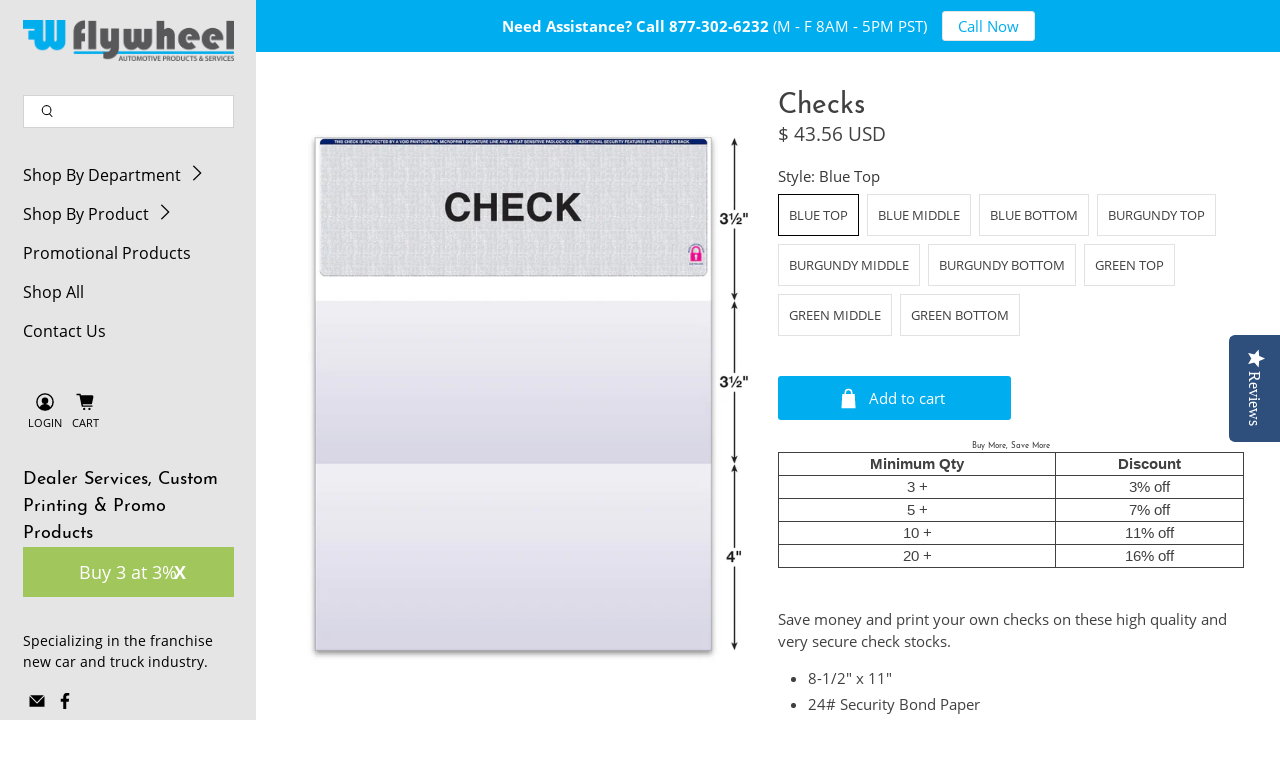

--- FILE ---
content_type: text/javascript; charset=utf-8
request_url: https://flywheelnw.com/products/checks.js
body_size: 1271
content:
{"id":1733063617,"title":"Checks","handle":"checks","description":"Save money and print your own checks on these high quality and very secure check stocks.\u003cbr\u003e\n\u003cul\u003e\n\u003cli\u003e8-1\/2\" x 11\"\u003c\/li\u003e\n\u003cli\u003e24# Security Bond Paper\u003c\/li\u003e\n\u003cli\u003e9 Different Layouts\u003c\/li\u003e\n\u003cli\u003e3 Colors - Dark Blue, Green, and Burgundy\u003c\/li\u003e\n\u003cli\u003e3 Different Check Positions - Top, Middle, Bottom\u003c\/li\u003e\n\u003cli\u003e13 Security Features: Void Pantograph, Microprint Signature Line, Padlock Icon, Check Warning Borders, Security Back Printing, Thermochromic Padlock Icon, Coin Reactive Ink, Ghost Padlock Watermark Backer, Chemical Reactivity, Toner Adhesion, Fluorescent Fibers, Bleed Through Micro Numbers \u0026amp; Bleed Through Red Arabic Numbers\u003c\/li\u003e\n\u003cli\u003ePackaged 500 per pack\u003c\/li\u003e\n\u003c\/ul\u003e\n\u003cspan style=\"line-height: 1.5;\"\u003eItem # 5975-21, 5975-22, 5975-23, 5975-31, 5975-32, 5975-33, 5975-41, 5975-42, 5975-43\u003c\/span\u003e","published_at":"2015-08-03T10:43:00-07:00","created_at":"2015-08-03T11:29:53-07:00","vendor":"flywheel Catalog","type":"","tags":[],"price":4356,"price_min":4356,"price_max":4356,"available":true,"price_varies":false,"compare_at_price":null,"compare_at_price_min":0,"compare_at_price_max":0,"compare_at_price_varies":false,"variants":[{"id":39801754550330,"title":"Blue Top","option1":"Blue Top","option2":null,"option3":null,"sku":"5975-21","requires_shipping":true,"taxable":true,"featured_image":{"id":28879034843194,"product_id":1733063617,"position":1,"created_at":"2022-12-13T14:53:20-08:00","updated_at":"2025-06-20T15:47:50-07:00","alt":null,"width":960,"height":1248,"src":"https:\/\/cdn.shopify.com\/s\/files\/1\/0858\/9696\/products\/5975-21_Specs.jpg?v=1750459670","variant_ids":[39801754550330]},"available":true,"name":"Checks - Blue Top","public_title":"Blue Top","options":["Blue Top"],"price":4356,"weight":2722,"compare_at_price":null,"inventory_quantity":-1,"inventory_management":null,"inventory_policy":"deny","barcode":"644725345109","featured_media":{"alt":null,"id":21190186369082,"position":1,"preview_image":{"aspect_ratio":0.769,"height":1248,"width":960,"src":"https:\/\/cdn.shopify.com\/s\/files\/1\/0858\/9696\/products\/5975-21_Specs.jpg?v=1750459670"}},"requires_selling_plan":false,"selling_plan_allocations":[]},{"id":39801754583098,"title":"Blue Middle","option1":"Blue Middle","option2":null,"option3":null,"sku":"5975-22","requires_shipping":true,"taxable":true,"featured_image":{"id":28879034875962,"product_id":1733063617,"position":2,"created_at":"2022-12-13T14:53:45-08:00","updated_at":"2025-06-20T15:47:50-07:00","alt":null,"width":960,"height":1248,"src":"https:\/\/cdn.shopify.com\/s\/files\/1\/0858\/9696\/products\/5975-22_L.jpg?v=1750459670","variant_ids":[39801754583098]},"available":true,"name":"Checks - Blue Middle","public_title":"Blue Middle","options":["Blue Middle"],"price":4356,"weight":2722,"compare_at_price":null,"inventory_quantity":0,"inventory_management":null,"inventory_policy":"deny","barcode":"644725345109","featured_media":{"alt":null,"id":21190186434618,"position":2,"preview_image":{"aspect_ratio":0.769,"height":1248,"width":960,"src":"https:\/\/cdn.shopify.com\/s\/files\/1\/0858\/9696\/products\/5975-22_L.jpg?v=1750459670"}},"requires_selling_plan":false,"selling_plan_allocations":[]},{"id":39801754615866,"title":"Blue Bottom","option1":"Blue Bottom","option2":null,"option3":null,"sku":"5975-23","requires_shipping":true,"taxable":true,"featured_image":{"id":28879034908730,"product_id":1733063617,"position":3,"created_at":"2022-12-13T14:54:03-08:00","updated_at":"2025-06-20T15:47:51-07:00","alt":null,"width":960,"height":1248,"src":"https:\/\/cdn.shopify.com\/s\/files\/1\/0858\/9696\/products\/5975-23_L.jpg?v=1750459671","variant_ids":[39801754615866]},"available":true,"name":"Checks - Blue Bottom","public_title":"Blue Bottom","options":["Blue Bottom"],"price":4356,"weight":2722,"compare_at_price":null,"inventory_quantity":-3,"inventory_management":null,"inventory_policy":"deny","barcode":"644725345109","featured_media":{"alt":null,"id":21190186467386,"position":3,"preview_image":{"aspect_ratio":0.769,"height":1248,"width":960,"src":"https:\/\/cdn.shopify.com\/s\/files\/1\/0858\/9696\/products\/5975-23_L.jpg?v=1750459671"}},"requires_selling_plan":false,"selling_plan_allocations":[]},{"id":39801754648634,"title":"Burgundy Top","option1":"Burgundy Top","option2":null,"option3":null,"sku":"5975-41","requires_shipping":true,"taxable":true,"featured_image":{"id":28879034941498,"product_id":1733063617,"position":4,"created_at":"2022-12-13T14:54:19-08:00","updated_at":"2025-06-20T15:47:51-07:00","alt":null,"width":960,"height":1248,"src":"https:\/\/cdn.shopify.com\/s\/files\/1\/0858\/9696\/products\/5975-41_L.jpg?v=1750459671","variant_ids":[39801754648634]},"available":true,"name":"Checks - Burgundy Top","public_title":"Burgundy Top","options":["Burgundy Top"],"price":4356,"weight":2722,"compare_at_price":null,"inventory_quantity":-5,"inventory_management":null,"inventory_policy":"deny","barcode":"644725345109","featured_media":{"alt":null,"id":21190186500154,"position":4,"preview_image":{"aspect_ratio":0.769,"height":1248,"width":960,"src":"https:\/\/cdn.shopify.com\/s\/files\/1\/0858\/9696\/products\/5975-41_L.jpg?v=1750459671"}},"requires_selling_plan":false,"selling_plan_allocations":[]},{"id":39801754681402,"title":"Burgundy Middle","option1":"Burgundy Middle","option2":null,"option3":null,"sku":"5975-42","requires_shipping":true,"taxable":true,"featured_image":{"id":28879035760698,"product_id":1733063617,"position":5,"created_at":"2022-12-13T14:54:33-08:00","updated_at":"2025-06-20T15:47:51-07:00","alt":null,"width":960,"height":1248,"src":"https:\/\/cdn.shopify.com\/s\/files\/1\/0858\/9696\/products\/5975-42_L.jpg?v=1750459671","variant_ids":[39801754681402]},"available":true,"name":"Checks - Burgundy Middle","public_title":"Burgundy Middle","options":["Burgundy Middle"],"price":4356,"weight":2722,"compare_at_price":null,"inventory_quantity":0,"inventory_management":null,"inventory_policy":"deny","barcode":"644725345109","featured_media":{"alt":null,"id":21190187319354,"position":5,"preview_image":{"aspect_ratio":0.769,"height":1248,"width":960,"src":"https:\/\/cdn.shopify.com\/s\/files\/1\/0858\/9696\/products\/5975-42_L.jpg?v=1750459671"}},"requires_selling_plan":false,"selling_plan_allocations":[]},{"id":39801754714170,"title":"Burgundy Bottom","option1":"Burgundy Bottom","option2":null,"option3":null,"sku":"5975-43","requires_shipping":true,"taxable":true,"featured_image":{"id":28879035826234,"product_id":1733063617,"position":6,"created_at":"2022-12-13T14:54:47-08:00","updated_at":"2025-06-20T15:47:51-07:00","alt":null,"width":960,"height":1248,"src":"https:\/\/cdn.shopify.com\/s\/files\/1\/0858\/9696\/products\/5975-43_L.jpg?v=1750459671","variant_ids":[39801754714170]},"available":true,"name":"Checks - Burgundy Bottom","public_title":"Burgundy Bottom","options":["Burgundy Bottom"],"price":4356,"weight":2722,"compare_at_price":null,"inventory_quantity":0,"inventory_management":null,"inventory_policy":"deny","barcode":"644725345109","featured_media":{"alt":null,"id":21190187384890,"position":6,"preview_image":{"aspect_ratio":0.769,"height":1248,"width":960,"src":"https:\/\/cdn.shopify.com\/s\/files\/1\/0858\/9696\/products\/5975-43_L.jpg?v=1750459671"}},"requires_selling_plan":false,"selling_plan_allocations":[]},{"id":39801754746938,"title":"Green Top","option1":"Green Top","option2":null,"option3":null,"sku":"5975-31","requires_shipping":true,"taxable":true,"featured_image":{"id":28879035957306,"product_id":1733063617,"position":7,"created_at":"2022-12-13T14:55:00-08:00","updated_at":"2025-06-20T15:47:51-07:00","alt":null,"width":960,"height":1248,"src":"https:\/\/cdn.shopify.com\/s\/files\/1\/0858\/9696\/products\/5975-31_L.jpg?v=1750459671","variant_ids":[39801754746938]},"available":true,"name":"Checks - Green Top","public_title":"Green Top","options":["Green Top"],"price":4356,"weight":2722,"compare_at_price":null,"inventory_quantity":0,"inventory_management":null,"inventory_policy":"deny","barcode":"644725345109","featured_media":{"alt":null,"id":21190187515962,"position":7,"preview_image":{"aspect_ratio":0.769,"height":1248,"width":960,"src":"https:\/\/cdn.shopify.com\/s\/files\/1\/0858\/9696\/products\/5975-31_L.jpg?v=1750459671"}},"requires_selling_plan":false,"selling_plan_allocations":[]},{"id":39801754779706,"title":"Green Middle","option1":"Green Middle","option2":null,"option3":null,"sku":"5975-32","requires_shipping":true,"taxable":true,"featured_image":{"id":28879036416058,"product_id":1733063617,"position":8,"created_at":"2022-12-13T14:55:14-08:00","updated_at":"2025-06-20T15:47:51-07:00","alt":null,"width":960,"height":1248,"src":"https:\/\/cdn.shopify.com\/s\/files\/1\/0858\/9696\/products\/5975-32_L.jpg?v=1750459671","variant_ids":[39801754779706]},"available":true,"name":"Checks - Green Middle","public_title":"Green Middle","options":["Green Middle"],"price":4356,"weight":2722,"compare_at_price":null,"inventory_quantity":0,"inventory_management":null,"inventory_policy":"deny","barcode":"644725345109","featured_media":{"alt":null,"id":21190188040250,"position":8,"preview_image":{"aspect_ratio":0.769,"height":1248,"width":960,"src":"https:\/\/cdn.shopify.com\/s\/files\/1\/0858\/9696\/products\/5975-32_L.jpg?v=1750459671"}},"requires_selling_plan":false,"selling_plan_allocations":[]},{"id":39801754812474,"title":"Green Bottom","option1":"Green Bottom","option2":null,"option3":null,"sku":"5975-33","requires_shipping":true,"taxable":true,"featured_image":{"id":28879036842042,"product_id":1733063617,"position":9,"created_at":"2022-12-13T14:55:28-08:00","updated_at":"2025-06-20T15:47:51-07:00","alt":null,"width":960,"height":1248,"src":"https:\/\/cdn.shopify.com\/s\/files\/1\/0858\/9696\/products\/5975-33_L.jpg?v=1750459671","variant_ids":[39801754812474]},"available":true,"name":"Checks - Green Bottom","public_title":"Green Bottom","options":["Green Bottom"],"price":4356,"weight":2722,"compare_at_price":null,"inventory_quantity":0,"inventory_management":null,"inventory_policy":"deny","barcode":"644725345109","featured_media":{"alt":null,"id":21190188466234,"position":9,"preview_image":{"aspect_ratio":0.769,"height":1248,"width":960,"src":"https:\/\/cdn.shopify.com\/s\/files\/1\/0858\/9696\/products\/5975-33_L.jpg?v=1750459671"}},"requires_selling_plan":false,"selling_plan_allocations":[]}],"images":["\/\/cdn.shopify.com\/s\/files\/1\/0858\/9696\/products\/5975-21_Specs.jpg?v=1750459670","\/\/cdn.shopify.com\/s\/files\/1\/0858\/9696\/products\/5975-22_L.jpg?v=1750459670","\/\/cdn.shopify.com\/s\/files\/1\/0858\/9696\/products\/5975-23_L.jpg?v=1750459671","\/\/cdn.shopify.com\/s\/files\/1\/0858\/9696\/products\/5975-41_L.jpg?v=1750459671","\/\/cdn.shopify.com\/s\/files\/1\/0858\/9696\/products\/5975-42_L.jpg?v=1750459671","\/\/cdn.shopify.com\/s\/files\/1\/0858\/9696\/products\/5975-43_L.jpg?v=1750459671","\/\/cdn.shopify.com\/s\/files\/1\/0858\/9696\/products\/5975-31_L.jpg?v=1750459671","\/\/cdn.shopify.com\/s\/files\/1\/0858\/9696\/products\/5975-32_L.jpg?v=1750459671","\/\/cdn.shopify.com\/s\/files\/1\/0858\/9696\/products\/5975-33_L.jpg?v=1750459671"],"featured_image":"\/\/cdn.shopify.com\/s\/files\/1\/0858\/9696\/products\/5975-21_Specs.jpg?v=1750459670","options":[{"name":"Style","position":1,"values":["Blue Top","Blue Middle","Blue Bottom","Burgundy Top","Burgundy Middle","Burgundy Bottom","Green Top","Green Middle","Green Bottom"]}],"url":"\/products\/checks","media":[{"alt":null,"id":21190186369082,"position":1,"preview_image":{"aspect_ratio":0.769,"height":1248,"width":960,"src":"https:\/\/cdn.shopify.com\/s\/files\/1\/0858\/9696\/products\/5975-21_Specs.jpg?v=1750459670"},"aspect_ratio":0.769,"height":1248,"media_type":"image","src":"https:\/\/cdn.shopify.com\/s\/files\/1\/0858\/9696\/products\/5975-21_Specs.jpg?v=1750459670","width":960},{"alt":null,"id":21190186434618,"position":2,"preview_image":{"aspect_ratio":0.769,"height":1248,"width":960,"src":"https:\/\/cdn.shopify.com\/s\/files\/1\/0858\/9696\/products\/5975-22_L.jpg?v=1750459670"},"aspect_ratio":0.769,"height":1248,"media_type":"image","src":"https:\/\/cdn.shopify.com\/s\/files\/1\/0858\/9696\/products\/5975-22_L.jpg?v=1750459670","width":960},{"alt":null,"id":21190186467386,"position":3,"preview_image":{"aspect_ratio":0.769,"height":1248,"width":960,"src":"https:\/\/cdn.shopify.com\/s\/files\/1\/0858\/9696\/products\/5975-23_L.jpg?v=1750459671"},"aspect_ratio":0.769,"height":1248,"media_type":"image","src":"https:\/\/cdn.shopify.com\/s\/files\/1\/0858\/9696\/products\/5975-23_L.jpg?v=1750459671","width":960},{"alt":null,"id":21190186500154,"position":4,"preview_image":{"aspect_ratio":0.769,"height":1248,"width":960,"src":"https:\/\/cdn.shopify.com\/s\/files\/1\/0858\/9696\/products\/5975-41_L.jpg?v=1750459671"},"aspect_ratio":0.769,"height":1248,"media_type":"image","src":"https:\/\/cdn.shopify.com\/s\/files\/1\/0858\/9696\/products\/5975-41_L.jpg?v=1750459671","width":960},{"alt":null,"id":21190187319354,"position":5,"preview_image":{"aspect_ratio":0.769,"height":1248,"width":960,"src":"https:\/\/cdn.shopify.com\/s\/files\/1\/0858\/9696\/products\/5975-42_L.jpg?v=1750459671"},"aspect_ratio":0.769,"height":1248,"media_type":"image","src":"https:\/\/cdn.shopify.com\/s\/files\/1\/0858\/9696\/products\/5975-42_L.jpg?v=1750459671","width":960},{"alt":null,"id":21190187384890,"position":6,"preview_image":{"aspect_ratio":0.769,"height":1248,"width":960,"src":"https:\/\/cdn.shopify.com\/s\/files\/1\/0858\/9696\/products\/5975-43_L.jpg?v=1750459671"},"aspect_ratio":0.769,"height":1248,"media_type":"image","src":"https:\/\/cdn.shopify.com\/s\/files\/1\/0858\/9696\/products\/5975-43_L.jpg?v=1750459671","width":960},{"alt":null,"id":21190187515962,"position":7,"preview_image":{"aspect_ratio":0.769,"height":1248,"width":960,"src":"https:\/\/cdn.shopify.com\/s\/files\/1\/0858\/9696\/products\/5975-31_L.jpg?v=1750459671"},"aspect_ratio":0.769,"height":1248,"media_type":"image","src":"https:\/\/cdn.shopify.com\/s\/files\/1\/0858\/9696\/products\/5975-31_L.jpg?v=1750459671","width":960},{"alt":null,"id":21190188040250,"position":8,"preview_image":{"aspect_ratio":0.769,"height":1248,"width":960,"src":"https:\/\/cdn.shopify.com\/s\/files\/1\/0858\/9696\/products\/5975-32_L.jpg?v=1750459671"},"aspect_ratio":0.769,"height":1248,"media_type":"image","src":"https:\/\/cdn.shopify.com\/s\/files\/1\/0858\/9696\/products\/5975-32_L.jpg?v=1750459671","width":960},{"alt":null,"id":21190188466234,"position":9,"preview_image":{"aspect_ratio":0.769,"height":1248,"width":960,"src":"https:\/\/cdn.shopify.com\/s\/files\/1\/0858\/9696\/products\/5975-33_L.jpg?v=1750459671"},"aspect_ratio":0.769,"height":1248,"media_type":"image","src":"https:\/\/cdn.shopify.com\/s\/files\/1\/0858\/9696\/products\/5975-33_L.jpg?v=1750459671","width":960}],"requires_selling_plan":false,"selling_plan_groups":[]}